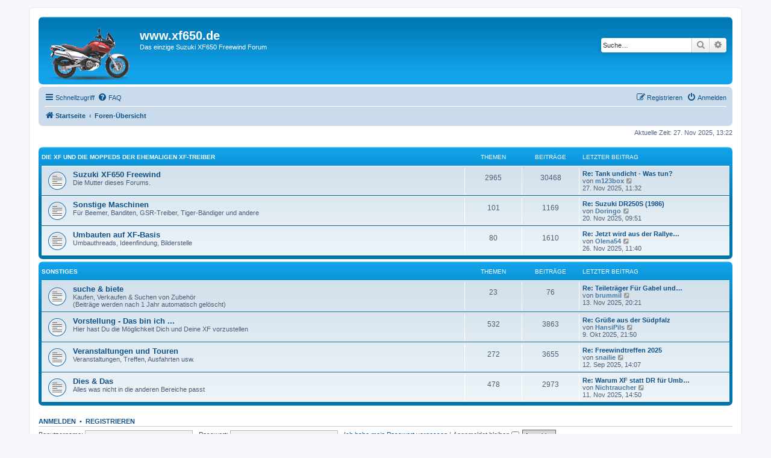

--- FILE ---
content_type: text/html; charset=UTF-8
request_url: https://www.xf650.de/forum3/index.php?sid=43d081bca296eff316486f31ccb5caab
body_size: 4636
content:
<!DOCTYPE html>
<html dir="ltr" lang="de">
<head>
<meta charset="utf-8" />
<meta http-equiv="X-UA-Compatible" content="IE=edge">
<meta name="viewport" content="width=device-width, initial-scale=1" />

<title>www.xf650.de - Foren-Übersicht</title>


	<link rel="canonical" href="https://www.xf650.de/forum3/">

<!--
	phpBB style name: prosilver
	Based on style:   prosilver (this is the default phpBB3 style)
	Original author:  Tom Beddard ( http://www.subBlue.com/ )
	Modified by:
-->

<link href="./assets/css/font-awesome.min.css?assets_version=124" rel="stylesheet">
<link href="./styles/prosilver/theme/stylesheet.css?assets_version=124" rel="stylesheet">
<link href="./styles/prosilver/theme/de/stylesheet.css?assets_version=124" rel="stylesheet">




<!--[if lte IE 9]>
	<link href="./styles/prosilver/theme/tweaks.css?assets_version=124" rel="stylesheet">
<![endif]-->


<link href="./ext/crizzo/aboutus/styles/prosilver/theme/aboutus.css?assets_version=124" rel="stylesheet" media="screen">



</head>
<body id="phpbb" class="nojs notouch section-index ltr ">


<div id="wrap" class="wrap">
	<a id="top" class="top-anchor" accesskey="t"></a>
	<div id="page-header">
		<div class="headerbar" role="banner">
					<div class="inner">

			<div id="site-description" class="site-description">
		<a id="logo" class="logo" href="https://www.xf650.de" title="Startseite">
					<span class="site_logo"></span>
				</a>
				<h1>www.xf650.de</h1>
				<p>Das einzige Suzuki XF650 Freewind Forum</p>
				<p class="skiplink"><a href="#start_here">Zum Inhalt</a></p>
			</div>

									<div id="search-box" class="search-box search-header" role="search">
				<form action="./search.php?sid=e2101130b27a5be758e1e05faa9973b2" method="get" id="search">
				<fieldset>
					<input name="keywords" id="keywords" type="search" maxlength="128" title="Suche nach Wörtern" class="inputbox search tiny" size="20" value="" placeholder="Suche…" />
					<button class="button button-search" type="submit" title="Suche">
						<i class="icon fa-search fa-fw" aria-hidden="true"></i><span class="sr-only">Suche</span>
					</button>
					<a href="./search.php?sid=e2101130b27a5be758e1e05faa9973b2" class="button button-search-end" title="Erweiterte Suche">
						<i class="icon fa-cog fa-fw" aria-hidden="true"></i><span class="sr-only">Erweiterte Suche</span>
					</a>
					<input type="hidden" name="sid" value="e2101130b27a5be758e1e05faa9973b2" />

				</fieldset>
				</form>
			</div>
						
			</div>
					</div>
				<div class="navbar" role="navigation">
	<div class="inner">

	<ul id="nav-main" class="nav-main linklist" role="menubar">

		<li id="quick-links" class="quick-links dropdown-container responsive-menu" data-skip-responsive="true">
			<a href="#" class="dropdown-trigger">
				<i class="icon fa-bars fa-fw" aria-hidden="true"></i><span>Schnellzugriff</span>
			</a>
			<div class="dropdown">
				<div class="pointer"><div class="pointer-inner"></div></div>
				<ul class="dropdown-contents" role="menu">
					
											<li class="separator"></li>
																									<li>
								<a href="./search.php?search_id=unanswered&amp;sid=e2101130b27a5be758e1e05faa9973b2" role="menuitem">
									<i class="icon fa-file-o fa-fw icon-gray" aria-hidden="true"></i><span>Unbeantwortete Themen</span>
								</a>
							</li>
							<li>
								<a href="./search.php?search_id=active_topics&amp;sid=e2101130b27a5be758e1e05faa9973b2" role="menuitem">
									<i class="icon fa-file-o fa-fw icon-blue" aria-hidden="true"></i><span>Aktive Themen</span>
								</a>
							</li>
							<li class="separator"></li>
							<li>
								<a href="./search.php?sid=e2101130b27a5be758e1e05faa9973b2" role="menuitem">
									<i class="icon fa-search fa-fw" aria-hidden="true"></i><span>Suche</span>
								</a>
							</li>
					
										<li class="separator"></li>

									</ul>
			</div>
		</li>

				<li data-skip-responsive="true">
			<a href="/forum3/app.php/help/faq?sid=e2101130b27a5be758e1e05faa9973b2" rel="help" title="Häufig gestellte Fragen" role="menuitem">
				<i class="icon fa-question-circle fa-fw" aria-hidden="true"></i><span>FAQ</span>
			</a>
		</li>
								
			<li class="rightside"  data-skip-responsive="true">
			<a href="./ucp.php?mode=login&amp;redirect=index.php&amp;sid=e2101130b27a5be758e1e05faa9973b2" title="Anmelden" accesskey="x" role="menuitem">
				<i class="icon fa-power-off fa-fw" aria-hidden="true"></i><span>Anmelden</span>
			</a>
		</li>
					<li class="rightside" data-skip-responsive="true">
				<a href="./ucp.php?mode=register&amp;sid=e2101130b27a5be758e1e05faa9973b2" role="menuitem">
					<i class="icon fa-pencil-square-o  fa-fw" aria-hidden="true"></i><span>Registrieren</span>
				</a>
			</li>
						</ul>

	<ul id="nav-breadcrumbs" class="nav-breadcrumbs linklist navlinks" role="menubar">
				
		
		<li class="breadcrumbs" itemscope itemtype="https://schema.org/BreadcrumbList">

							<span class="crumb" itemtype="https://schema.org/ListItem" itemprop="itemListElement" itemscope><a itemprop="item" href="https://www.xf650.de" data-navbar-reference="home"><i class="icon fa-home fa-fw" aria-hidden="true"></i><span itemprop="name">Startseite</span></a><meta itemprop="position" content="1" /></span>
			
							<span class="crumb" itemtype="https://schema.org/ListItem" itemprop="itemListElement" itemscope><a itemprop="item" href="./index.php?sid=e2101130b27a5be758e1e05faa9973b2" accesskey="h" data-navbar-reference="index"><span itemprop="name">Foren-Übersicht</span></a><meta itemprop="position" content="2" /></span>

			
					</li>

		
					<li class="rightside responsive-search">
				<a href="./search.php?sid=e2101130b27a5be758e1e05faa9973b2" title="Zeigt die erweiterten Suchoptionen an" role="menuitem">
					<i class="icon fa-search fa-fw" aria-hidden="true"></i><span class="sr-only">Suche</span>
				</a>
			</li>
			</ul>

	</div>
</div>
	</div>

	
	<a id="start_here" class="anchor"></a>
	<div id="page-body" class="page-body" role="main">
		
		
<p class="right responsive-center time">Aktuelle Zeit: 27. Nov 2025, 13:22</p>



	
				<div class="forabg">
			<div class="inner">
			<ul class="topiclist">
				<li class="header">
										<dl class="row-item">
						<dt><div class="list-inner"><a href="./viewforum.php?f=24&amp;sid=e2101130b27a5be758e1e05faa9973b2">Die XF und die Moppeds der ehemaligen XF-Treiber</a></div></dt>
						<dd class="topics">Themen</dd>
						<dd class="posts">Beiträge</dd>
						<dd class="lastpost"><span>Letzter Beitrag</span></dd>
					</dl>
									</li>
			</ul>
			<ul class="topiclist forums">
		
	
	
	
			
					<li class="row">
						<dl class="row-item forum_read">
				<dt title="Keine ungelesenen Beiträge">
										<div class="list-inner">
																		<a href="./viewforum.php?f=1&amp;sid=e2101130b27a5be758e1e05faa9973b2" class="forumtitle">Suzuki XF650 Freewind</a>
						<br />Die Mutter dieses Forums.												
												<div class="responsive-show" style="display: none;">
															Themen: <strong>2965</strong>
													</div>
											</div>
				</dt>
									<dd class="topics">2965 <dfn>Themen</dfn></dd>
					<dd class="posts">30468 <dfn>Beiträge</dfn></dd>
					<dd class="lastpost">
						<span>
																						<dfn>Letzter Beitrag</dfn>
																										<a href="./viewtopic.php?p=51737&amp;sid=e2101130b27a5be758e1e05faa9973b2#p51737" title="Re: Tank undicht - Was tun?" class="lastsubject">Re: Tank undicht - Was tun?</a> <br />
																	von <a href="./memberlist.php?mode=viewprofile&amp;u=3689&amp;sid=e2101130b27a5be758e1e05faa9973b2" style="color: #467AA7;" class="username-coloured">m123box</a>																	<a href="./viewtopic.php?p=51737&amp;sid=e2101130b27a5be758e1e05faa9973b2#p51737" title="Neuester Beitrag">
										<i class="icon fa-external-link-square fa-fw icon-lightgray icon-md" aria-hidden="true"></i><span class="sr-only">Neuester Beitrag</span>
									</a>
																<br /><time datetime="2025-11-27T10:32:27+00:00">27. Nov 2025, 11:32</time>
													</span>
					</dd>
							</dl>
					</li>
			
	
	
			
					<li class="row">
						<dl class="row-item forum_read">
				<dt title="Keine ungelesenen Beiträge">
										<div class="list-inner">
																		<a href="./viewforum.php?f=20&amp;sid=e2101130b27a5be758e1e05faa9973b2" class="forumtitle">Sonstige Maschinen</a>
						<br />Für Beemer, Banditen, GSR-Treiber, Tiger-Bändiger und andere												
												<div class="responsive-show" style="display: none;">
															Themen: <strong>101</strong>
													</div>
											</div>
				</dt>
									<dd class="topics">101 <dfn>Themen</dfn></dd>
					<dd class="posts">1169 <dfn>Beiträge</dfn></dd>
					<dd class="lastpost">
						<span>
																						<dfn>Letzter Beitrag</dfn>
																										<a href="./viewtopic.php?p=51732&amp;sid=e2101130b27a5be758e1e05faa9973b2#p51732" title="Re: Suzuki DR250S (1986)" class="lastsubject">Re: Suzuki DR250S (1986)</a> <br />
																	von <a href="./memberlist.php?mode=viewprofile&amp;u=2159&amp;sid=e2101130b27a5be758e1e05faa9973b2" style="color: #467AA7;" class="username-coloured">Doringo</a>																	<a href="./viewtopic.php?p=51732&amp;sid=e2101130b27a5be758e1e05faa9973b2#p51732" title="Neuester Beitrag">
										<i class="icon fa-external-link-square fa-fw icon-lightgray icon-md" aria-hidden="true"></i><span class="sr-only">Neuester Beitrag</span>
									</a>
																<br /><time datetime="2025-11-20T08:51:25+00:00">20. Nov 2025, 09:51</time>
													</span>
					</dd>
							</dl>
					</li>
			
	
	
			
					<li class="row">
						<dl class="row-item forum_read">
				<dt title="Keine ungelesenen Beiträge">
										<div class="list-inner">
																		<a href="./viewforum.php?f=27&amp;sid=e2101130b27a5be758e1e05faa9973b2" class="forumtitle">Umbauten auf XF-Basis</a>
						<br />Umbauthreads, Ideenfindung, Bilderstelle												
												<div class="responsive-show" style="display: none;">
															Themen: <strong>80</strong>
													</div>
											</div>
				</dt>
									<dd class="topics">80 <dfn>Themen</dfn></dd>
					<dd class="posts">1610 <dfn>Beiträge</dfn></dd>
					<dd class="lastpost">
						<span>
																						<dfn>Letzter Beitrag</dfn>
																										<a href="./viewtopic.php?p=51735&amp;sid=e2101130b27a5be758e1e05faa9973b2#p51735" title="Re: Jetzt wird aus der Rallye Freewind ein Scrambler" class="lastsubject">Re: Jetzt wird aus der Rallye…</a> <br />
																	von <a href="./memberlist.php?mode=viewprofile&amp;u=3356&amp;sid=e2101130b27a5be758e1e05faa9973b2" style="color: #467AA7;" class="username-coloured">Olena54</a>																	<a href="./viewtopic.php?p=51735&amp;sid=e2101130b27a5be758e1e05faa9973b2#p51735" title="Neuester Beitrag">
										<i class="icon fa-external-link-square fa-fw icon-lightgray icon-md" aria-hidden="true"></i><span class="sr-only">Neuester Beitrag</span>
									</a>
																<br /><time datetime="2025-11-26T10:40:26+00:00">26. Nov 2025, 11:40</time>
													</span>
					</dd>
							</dl>
					</li>
			
	
				</ul>

			</div>
		</div>
	
				<div class="forabg">
			<div class="inner">
			<ul class="topiclist">
				<li class="header">
										<dl class="row-item">
						<dt><div class="list-inner"><a href="./viewforum.php?f=25&amp;sid=e2101130b27a5be758e1e05faa9973b2">Sonstiges</a></div></dt>
						<dd class="topics">Themen</dd>
						<dd class="posts">Beiträge</dd>
						<dd class="lastpost"><span>Letzter Beitrag</span></dd>
					</dl>
									</li>
			</ul>
			<ul class="topiclist forums">
		
	
	
	
			
					<li class="row">
						<dl class="row-item forum_read">
				<dt title="Keine ungelesenen Beiträge">
										<div class="list-inner">
																		<a href="./viewforum.php?f=7&amp;sid=e2101130b27a5be758e1e05faa9973b2" class="forumtitle">suche &amp; biete</a>
						<br />Kaufen, Verkaufen &amp; Suchen von Zubehör<br>
(Beiträge werden nach 1 Jahr automatisch gelöscht)												
												<div class="responsive-show" style="display: none;">
															Themen: <strong>23</strong>
													</div>
											</div>
				</dt>
									<dd class="topics">23 <dfn>Themen</dfn></dd>
					<dd class="posts">76 <dfn>Beiträge</dfn></dd>
					<dd class="lastpost">
						<span>
																						<dfn>Letzter Beitrag</dfn>
																										<a href="./viewtopic.php?p=51714&amp;sid=e2101130b27a5be758e1e05faa9973b2#p51714" title="Re: Teileträger Für Gabel und Rahmen?" class="lastsubject">Re: Teileträger Für Gabel und…</a> <br />
																	von <a href="./memberlist.php?mode=viewprofile&amp;u=3199&amp;sid=e2101130b27a5be758e1e05faa9973b2" style="color: #467AA7;" class="username-coloured">brummil</a>																	<a href="./viewtopic.php?p=51714&amp;sid=e2101130b27a5be758e1e05faa9973b2#p51714" title="Neuester Beitrag">
										<i class="icon fa-external-link-square fa-fw icon-lightgray icon-md" aria-hidden="true"></i><span class="sr-only">Neuester Beitrag</span>
									</a>
																<br /><time datetime="2025-11-13T19:21:50+00:00">13. Nov 2025, 20:21</time>
													</span>
					</dd>
							</dl>
					</li>
			
	
	
			
					<li class="row">
						<dl class="row-item forum_read">
				<dt title="Keine ungelesenen Beiträge">
										<div class="list-inner">
																		<a href="./viewforum.php?f=14&amp;sid=e2101130b27a5be758e1e05faa9973b2" class="forumtitle">Vorstellung - Das bin ich ...</a>
						<br />Hier hast Du die Möglichkeit Dich und Deine XF vorzustellen												
												<div class="responsive-show" style="display: none;">
															Themen: <strong>532</strong>
													</div>
											</div>
				</dt>
									<dd class="topics">532 <dfn>Themen</dfn></dd>
					<dd class="posts">3863 <dfn>Beiträge</dfn></dd>
					<dd class="lastpost">
						<span>
																						<dfn>Letzter Beitrag</dfn>
																										<a href="./viewtopic.php?p=51652&amp;sid=e2101130b27a5be758e1e05faa9973b2#p51652" title="Re: Grüße aus der Südpfalz" class="lastsubject">Re: Grüße aus der Südpfalz</a> <br />
																	von <a href="./memberlist.php?mode=viewprofile&amp;u=2365&amp;sid=e2101130b27a5be758e1e05faa9973b2" style="color: #467AA7;" class="username-coloured">HansiPils</a>																	<a href="./viewtopic.php?p=51652&amp;sid=e2101130b27a5be758e1e05faa9973b2#p51652" title="Neuester Beitrag">
										<i class="icon fa-external-link-square fa-fw icon-lightgray icon-md" aria-hidden="true"></i><span class="sr-only">Neuester Beitrag</span>
									</a>
																<br /><time datetime="2025-10-09T19:50:20+00:00">9. Okt 2025, 21:50</time>
													</span>
					</dd>
							</dl>
					</li>
			
	
	
			
					<li class="row">
						<dl class="row-item forum_read">
				<dt title="Keine ungelesenen Beiträge">
										<div class="list-inner">
																		<a href="./viewforum.php?f=3&amp;sid=e2101130b27a5be758e1e05faa9973b2" class="forumtitle">Veranstaltungen und Touren</a>
						<br />Veranstaltungen, Treffen, Ausfahrten usw.												
												<div class="responsive-show" style="display: none;">
															Themen: <strong>272</strong>
													</div>
											</div>
				</dt>
									<dd class="topics">272 <dfn>Themen</dfn></dd>
					<dd class="posts">3655 <dfn>Beiträge</dfn></dd>
					<dd class="lastpost">
						<span>
																						<dfn>Letzter Beitrag</dfn>
																										<a href="./viewtopic.php?p=51615&amp;sid=e2101130b27a5be758e1e05faa9973b2#p51615" title="Re: Freewindtreffen 2025" class="lastsubject">Re: Freewindtreffen 2025</a> <br />
																	von <a href="./memberlist.php?mode=viewprofile&amp;u=2227&amp;sid=e2101130b27a5be758e1e05faa9973b2" style="color: #467AA7;" class="username-coloured">snailie</a>																	<a href="./viewtopic.php?p=51615&amp;sid=e2101130b27a5be758e1e05faa9973b2#p51615" title="Neuester Beitrag">
										<i class="icon fa-external-link-square fa-fw icon-lightgray icon-md" aria-hidden="true"></i><span class="sr-only">Neuester Beitrag</span>
									</a>
																<br /><time datetime="2025-09-12T12:07:20+00:00">12. Sep 2025, 14:07</time>
													</span>
					</dd>
							</dl>
					</li>
			
	
	
			
					<li class="row">
						<dl class="row-item forum_read">
				<dt title="Keine ungelesenen Beiträge">
										<div class="list-inner">
																		<a href="./viewforum.php?f=2&amp;sid=e2101130b27a5be758e1e05faa9973b2" class="forumtitle">Dies &amp; Das</a>
						<br />Alles was nicht in die anderen Bereiche passt												
												<div class="responsive-show" style="display: none;">
															Themen: <strong>478</strong>
													</div>
											</div>
				</dt>
									<dd class="topics">478 <dfn>Themen</dfn></dd>
					<dd class="posts">2973 <dfn>Beiträge</dfn></dd>
					<dd class="lastpost">
						<span>
																						<dfn>Letzter Beitrag</dfn>
																										<a href="./viewtopic.php?p=51713&amp;sid=e2101130b27a5be758e1e05faa9973b2#p51713" title="Re: Warum XF statt DR für Umbauten?" class="lastsubject">Re: Warum XF statt DR für Umb…</a> <br />
																	von <a href="./memberlist.php?mode=viewprofile&amp;u=2740&amp;sid=e2101130b27a5be758e1e05faa9973b2" style="color: #467AA7;" class="username-coloured">Nichtraucher</a>																	<a href="./viewtopic.php?p=51713&amp;sid=e2101130b27a5be758e1e05faa9973b2#p51713" title="Neuester Beitrag">
										<i class="icon fa-external-link-square fa-fw icon-lightgray icon-md" aria-hidden="true"></i><span class="sr-only">Neuester Beitrag</span>
									</a>
																<br /><time datetime="2025-11-11T13:50:15+00:00">11. Nov 2025, 14:50</time>
													</span>
					</dd>
							</dl>
					</li>
			
				</ul>

			</div>
		</div>
		


	<form method="post" action="./ucp.php?mode=login&amp;sid=e2101130b27a5be758e1e05faa9973b2" class="headerspace">
	<h3><a href="./ucp.php?mode=login&amp;redirect=index.php&amp;sid=e2101130b27a5be758e1e05faa9973b2">Anmelden</a>&nbsp; &bull; &nbsp;<a href="./ucp.php?mode=register&amp;sid=e2101130b27a5be758e1e05faa9973b2">Registrieren</a></h3>
		<fieldset class="quick-login">
			<label for="username"><span>Benutzername:</span> <input type="text" tabindex="1" name="username" id="username" size="10" class="inputbox" title="Benutzername" /></label>
			<label for="password"><span>Passwort:</span> <input type="password" tabindex="2" name="password" id="password" size="10" class="inputbox" title="Passwort" autocomplete="off" /></label>
							<a href="/forum3/app.php/user/forgot_password?sid=e2101130b27a5be758e1e05faa9973b2">Ich habe mein Passwort vergessen</a>
										<span class="responsive-hide">|</span> <label for="autologin">Angemeldet bleiben <input type="checkbox" tabindex="4" name="autologin" id="autologin" /></label>
						<input type="submit" tabindex="5" name="login" value="Anmelden" class="button2" />
			<input type="hidden" name="redirect" value="./index.php?sid=e2101130b27a5be758e1e05faa9973b2" />
<input type="hidden" name="creation_time" value="1764246143" />
<input type="hidden" name="form_token" value="d06b775ad26e1f8bdfa1d1dd1adbeaee6cf2e78c" />

			
		</fieldset>
	</form>





	<div class="stat-block statistics">
		<h3>Statistik</h3>
		<p>
						Beiträge insgesamt <strong>44999</strong> &bull; Themen insgesamt <strong>4623</strong> &bull; Mitglieder insgesamt <strong>1377</strong> &bull; Unser neuestes Mitglied: <strong><a href="./memberlist.php?mode=viewprofile&amp;u=3689&amp;sid=e2101130b27a5be758e1e05faa9973b2" style="color: #467AA7;" class="username-coloured">m123box</a></strong>
					</p>
	</div>


			</div>


<div id="page-footer" class="page-footer" role="contentinfo">
	<div class="navbar" role="navigation">
	<div class="inner">

	<ul id="nav-footer" class="nav-footer linklist" role="menubar">
		<li class="breadcrumbs">
							<span class="crumb"><a href="https://www.xf650.de" data-navbar-reference="home"><i class="icon fa-home fa-fw" aria-hidden="true"></i><span>Startseite</span></a></span>									<span class="crumb"><a href="./index.php?sid=e2101130b27a5be758e1e05faa9973b2" data-navbar-reference="index"><span>Foren-Übersicht</span></a></span>					</li>
		
				<li class="rightside">Alle Zeiten sind <span title="Europa/Brüssel">UTC+01:00</span></li>
							<li class="rightside">
				<a href="./ucp.php?mode=delete_cookies&amp;sid=e2101130b27a5be758e1e05faa9973b2" data-ajax="true" data-refresh="true" role="menuitem">
					<i class="icon fa-trash fa-fw" aria-hidden="true"></i><span>Alle Cookies löschen</span>
				</a>
			</li>
											<li class="rightside" data-last-responsive="true"><a href="/forum3/app.php/aboutus?sid=e2101130b27a5be758e1e05faa9973b2" role="menuitem"><i class="icon fa-info-circle fa-fw" aria-hidden="true"></i><span>Impressum</span></a></li>			</ul>

	</div>
</div>

	<div class="copyright">
				<p class="footer-row">
			<span class="footer-copyright">Powered by <a href="https://www.phpbb.com/">phpBB</a>&reg; Forum Software &copy; phpBB Limited</span>
		</p>
				<p class="footer-row">
			<span class="footer-copyright">Deutsche Übersetzung durch <a href="https://www.phpbb.de/">phpBB.de</a></span>
		</p>
						<p class="footer-row" role="menu">
			<a class="footer-link" href="./ucp.php?mode=privacy&amp;sid=e2101130b27a5be758e1e05faa9973b2" title="Datenschutz" role="menuitem">
				<span class="footer-link-text">Datenschutz</span>
			</a>
			|
			<a class="footer-link" href="./ucp.php?mode=terms&amp;sid=e2101130b27a5be758e1e05faa9973b2" title="Nutzungsbedingungen" role="menuitem">
				<span class="footer-link-text">Nutzungsbedingungen</span>
			</a>
		</p>
					</div>

	<div id="darkenwrapper" class="darkenwrapper" data-ajax-error-title="AJAX-Fehler" data-ajax-error-text="Bei der Verarbeitung deiner Anfrage ist ein Fehler aufgetreten." data-ajax-error-text-abort="Der Benutzer hat die Anfrage abgebrochen." data-ajax-error-text-timeout="Bei deiner Anfrage ist eine Zeitüberschreitung aufgetreten. Bitte versuche es erneut." data-ajax-error-text-parsererror="Bei deiner Anfrage ist etwas falsch gelaufen und der Server hat eine ungültige Antwort zurückgegeben.">
		<div id="darken" class="darken">&nbsp;</div>
	</div>

	<div id="phpbb_alert" class="phpbb_alert" data-l-err="Fehler" data-l-timeout-processing-req="Bei der Anfrage ist eine Zeitüberschreitung aufgetreten.">
		<a href="#" class="alert_close">
			<i class="icon fa-times-circle fa-fw" aria-hidden="true"></i>
		</a>
		<h3 class="alert_title">&nbsp;</h3><p class="alert_text"></p>
	</div>
	<div id="phpbb_confirm" class="phpbb_alert">
		<a href="#" class="alert_close">
			<i class="icon fa-times-circle fa-fw" aria-hidden="true"></i>
		</a>
		<div class="alert_text"></div>
	</div>
</div>

</div>

<div>
	<a id="bottom" class="anchor" accesskey="z"></a>
	</div>

<script src="./assets/javascript/jquery-3.6.0.min.js?assets_version=124"></script>
<script src="./assets/javascript/core.js?assets_version=124"></script>



<script src="./styles/prosilver/template/forum_fn.js?assets_version=124"></script>
<script src="./styles/prosilver/template/ajax.js?assets_version=124"></script>



</body>
</html>
